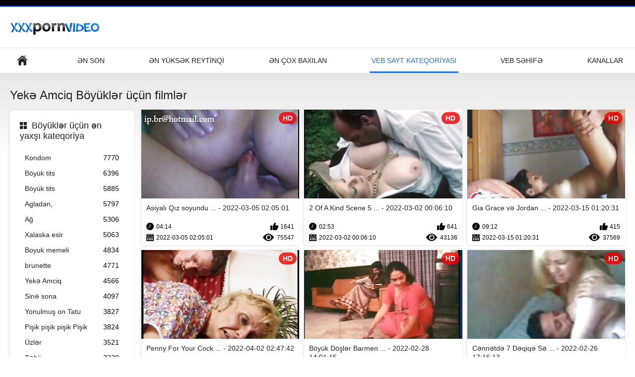

--- FILE ---
content_type: text/html; charset=UTF-8
request_url: https://azerisikisme.cyou/category/big+ass/
body_size: 9687
content:
<!DOCTYPE html>
<html lang="az"><head><style>.rating, .duration, .added, .views, .videos{color:#000 !important;}
.block-details .item span {color:#000 !important;}</style>
<title>Yekə Amciq XXX Videolar böyüklər üçün  </title>
<meta http-equiv="Content-Type" content="text/html; charset=utf-8">
<meta name="description" content="Yoxlamaq  Yekə Amciq Azeri sikismə pulsuz qızlar ilə XXX video böyüklər . Bütün seksual isti pornlərimiz HD formatında və bəziləri 4K formatında.hamısını yayımlaya və ya pulsuz olaraq yükləyə bilərsiniz. ">
<meta name="keywords" content="Azeri porno ">
<meta name="viewport" content="width=device-width, initial-scale=1">
<link rel="icon" href="/favicon.ico" type="image/x-icon">
<link rel="shortcut icon" href="/files/favicon.ico" type="image/x-icon">
<link href="/static/all-responsive-white.css?v=7.6" rel="stylesheet" type="text/css">
<base target="_blank">
<link href="https://azerisikisme.cyou/category/big+ass/" rel="canonical">
<style>.item .img img:first-child {width: 100%;}</style></head>
<body class="no-touch">
<div class="top-links">

</div>
<div class="container">
<div class="header">
<div class="logo">
<a href="/"><img width="181" height="42" src="/files/logo.png" alt="Cinsi "></a>
</div>


</div>
<nav>
<div class="navigation">
<button title="menu" class="button">
<span class="icon">
<span class="ico-bar"></span>
<span class="ico-bar"></span>
<span class="ico-bar"></span>
</span>
</button>
<ul class="primary">
<li >
<a href="/" id="item1">Böyüklər üçün əsas səhifə </a>
</li>
<li>
<a href="/latest-updates.html" id="item2">Ən son </a>
</li>
<li>
<a href="/top-rated.html" id="item3">Ən yüksək reytinqi </a>
</li>
<li>
<a href="/most-popular.html" id="item4">Ən çox baxılan </a>
</li>

<li class="selected">
<a href="/categories.html" id="item6">Veb sayt kateqoriyası </a>
</li>
<li>
<a href="/sites.html" id="item7">Veb səhifə </a>
</li>


<li>
<a href="/tags.html" id="item10">Kanallar </a>
</li>

</ul>
<ul class="secondary">
</ul>
</div>
</nav>
<div class="content">
<div class="main-content">
<div class="sidebar">
<div class="headline">
<h2><a class="icon icon-categories" href="/categories.html">Böyüklər üçün ən yaxşı kateqoriya </a></h2>
</div>
<ul class="list">
<li>
<a href="/category/blowjob/">Kondom<span class="rating">7770</span></a>
</li><li>
<a href="/category/huge+tits/">Böyük tits<span class="rating">6396</span></a>
</li><li>
<a href="/category/big+tits/">Böyük tits<span class="rating">5885</span></a>
</li><li>
<a href="/category/fucking/">Agladan,<span class="rating">5797</span></a>
</li><li>
<a href="/category/white/">Ağ<span class="rating">5306</span></a>
</li><li>
<a href="/category/cumshot/">Xalaska esir<span class="rating">5063</span></a>
</li><li>
<a href="/category/big+butt/">Boyuk memeli<span class="rating">4834</span></a>
</li><li>
<a href="/category/brunette/">brunette<span class="rating">4771</span></a>
</li><li>
<a href="/category/big+ass/">Yekə Amciq<span class="rating">4566</span></a>
</li><li>
<a href="/category/cum+on+tits/">Sinə sona<span class="rating">4097</span></a>
</li><li>
<a href="/category/shaved/">Yonulmuş on Tatu<span class="rating">3827</span></a>
</li><li>
<a href="/category/bald+pussy/">Pişik pişik pişik Pişik<span class="rating">3824</span></a>
</li><li>
<a href="/category/facial/">Üzlər<span class="rating">3521</span></a>
</li><li>
<a href="/category/natural/">Təbii<span class="rating">3329</span></a>
</li><li>
<a href="/category/teen/">Yeniyetmə<span class="rating">3265</span></a>
</li><li>
<a href="/category/mouthful/">Ağız<span class="rating">3216</span></a>
</li><li>
<a href="/category/cum+on+ass/">Göt yalayan<span class="rating">3137</span></a>
</li><li>
<a href="/category/blonde/">Sarışın<span class="rating">3109</span></a>
</li><li>
<a href="/category/natural+tits/">Döşlər gozel<span class="rating">3105</span></a>
</li><li>
<a href="/category/handjob/">Döşlər gozel<span class="rating">3049</span></a>
</li>
</ul>
<div class="headline">
<h2><a class="icon icon-world" href="/sites.html">Ən yaxşı internet sayt </a></h2>
</div>
<ul class="list">
<li>
<a href="https://sikisme.sbs/">Sikişmə<span class="rating">5</span></a>
</li><li>
<a href="https://pornoazeri.com/">Porno azeri<span class="rating">5</span></a>
</li><li>
<a href="https://az.sexyhindivideos.com/">Hindistan seks<span class="rating">0</span></a>
</li><li>
<a href="https://azeriseks.top/">Azeri seks<span class="rating">3</span></a>
</li><li>
<a href="https://azeriporno.sbs/">Azeri porno<span class="rating">2</span></a>
</li><li>
<a href="https://az.gratisreifefrauen.com/">Azeri Sex <span class="rating">2</span></a>
</li><li>
<a href="https://az.gratisseksfilm.com/">Azeri porno <span class="rating">1</span></a>
</li><li>
<a href="https://az.seksfilmgratis.com/">Sexy kliplər <span class="rating">1</span></a>
</li><li>
<a href="https://az.videovecchietroie.com/">Pulsuz porno video <span class="rating">2</span></a>
</li><li>
<a href="https://az.arabarab.net/">Qara seks<span class="rating">0</span></a>
</li><li>
<a href="https://seksvideo.cyou/">Seks video<span class="rating">1</span></a>
</li><li>
<a href="https://az.kostenlosereifefrauen.com/">Arvadini pusmaq <span class="rating">0</span></a>
</li><li>
<a href="https://pulsuzporno.com/">Pulsuz porno<span class="rating">2</span></a>
</li><li>
<a href="https://am.vecchietroie.org/">የበሰለ ወሲብ<span class="rating">0</span></a>
</li><li>
<a href="https://pornoyukle.sbs/">Porno yüklə<span class="rating">0</span></a>
</li><li>
<a href="https://tum.vieillecochonne.cyou/">Vidiyo ya vyamuziro<span class="rating">0</span></a>
</li><li>
<a href="https://yetkinporno.com/">Yetkin porno<span class="rating">0</span></a>
</li><li>
<a href="https://az.videolucah.info/">Azəri sikişmə<span class="rating">0</span></a>
</li><li>
<a href="https://superseks.top/">Super seks<span class="rating">0</span></a>
</li><li>
<a href="https://pornofilm.cyou/">Porno film<span class="rating">0</span></a>
</li>
</ul>
<div class="headline">
<h2><a class="icon icon-model" href="/tags.html">Yaxşı tags </a></h2>
</div>
<ul class="list">

</ul>
</div>
<div class="main-container">
<div class="headline">
<h1> Yekə Amciq Böyüklər üçün filmlər  </h1>
</div>
<div class="box">
<div class="list-videos">
<div class="margin-fix" id="list_videos_latest_videos_list_items">
<div class="item">
<a href="https://azerisikisme.cyou/link.php" title="Asiyalı Qız soyundu videosu (Miko Dai) - 2022-03-05 02:05:01" data-rt="" class="thumb-link">
<div class="img">
<img class="thumb lazy-load" src="https://azerisikisme.cyou/media/thumbs/6/v00936.jpg?1646445901" alt="Asiyalı Qız soyundu videosu (Miko Dai) - 2022-03-05 02:05:01" data-cnt="10"  width="320" height="180" style="display: block;">
<span class="ico-fav-0 " title="Seçilmişlərə əlavə et " data-fav-video-id="40325" data-fav-type="0"></span>
<span class="ico-fav-1 " title="Sonra Bax " data-fav-video-id="40325" data-fav-type="1"></span>
<span class="is-hd">hd </span>
</div>
<strong class="title">
Asiyalı Qız soyundu  ... - 2022-03-05 02:05:01
</strong>
<div class="wrap">
<div class="duration">04:14</div>
<div class="rating positive">
1641
</div>
</div>
<div class="wrap">
<div class="added"><em>2022-03-05 02:05:01</em></div>
<div class="views">75547</div>
</div>
</a>
</div><div class="item">
<a href="/video/5148/2-of-a-kind-scene-5-videosu-raven-alexis-/" title="2 Of A Kind Scene 5 videosu (Raven Alexis) - 2022-03-02 00:06:10" data-rt="" class="thumb-link">
<div class="img">
<img class="thumb lazy-load" src="https://azerisikisme.cyou/media/thumbs/8/v05148.jpg?1646179570" alt="2 Of A Kind Scene 5 videosu (Raven Alexis) - 2022-03-02 00:06:10" data-cnt="10"  width="320" height="180" style="display: block;">
<span class="ico-fav-0 " title="Seçilmişlərə əlavə et " data-fav-video-id="40325" data-fav-type="0"></span>
<span class="ico-fav-1 " title="Sonra Bax " data-fav-video-id="40325" data-fav-type="1"></span>
<span class="is-hd">hd </span>
</div>
<strong class="title">
2 Of A Kind Scene 5  ... - 2022-03-02 00:06:10
</strong>
<div class="wrap">
<div class="duration">02:53</div>
<div class="rating positive">
641
</div>
</div>
<div class="wrap">
<div class="added"><em>2022-03-02 00:06:10</em></div>
<div class="views">43136</div>
</div>
</a>
</div><div class="item">
<a href="/video/6065/gia-grace-v%C9%99-jordan-ash-evdar-qad%C4%B1n-1-d%C9%99/" title="Gia Grace və Jordan Ash Evdar qadın 1-də - 2022-03-15 01:20:31" data-rt="" class="thumb-link">
<div class="img">
<img class="thumb lazy-load" src="https://azerisikisme.cyou/media/thumbs/5/v06065.jpg?1647307231" alt="Gia Grace və Jordan Ash Evdar qadın 1-də - 2022-03-15 01:20:31" data-cnt="10"  width="320" height="180" style="display: block;">
<span class="ico-fav-0 " title="Seçilmişlərə əlavə et " data-fav-video-id="40325" data-fav-type="0"></span>
<span class="ico-fav-1 " title="Sonra Bax " data-fav-video-id="40325" data-fav-type="1"></span>
<span class="is-hd">hd </span>
</div>
<strong class="title">
Gia Grace və Jordan  ... - 2022-03-15 01:20:31
</strong>
<div class="wrap">
<div class="duration">09:12</div>
<div class="rating positive">
415
</div>
</div>
<div class="wrap">
<div class="added"><em>2022-03-15 01:20:31</em></div>
<div class="views">37569</div>
</div>
</a>
</div><div class="item">
<a href="/video/10659/penny-for-your-cock-videosu-penny-hart-/" title="Penny For Your Cock videosu (Penny Hart) - 2022-04-02 02:47:42" data-rt="" class="thumb-link">
<div class="img">
<img class="thumb lazy-load" src="https://azerisikisme.cyou/media/thumbs/9/v10659.jpg?1648867662" alt="Penny For Your Cock videosu (Penny Hart) - 2022-04-02 02:47:42" data-cnt="10"  width="320" height="180" style="display: block;">
<span class="ico-fav-0 " title="Seçilmişlərə əlavə et " data-fav-video-id="40325" data-fav-type="0"></span>
<span class="ico-fav-1 " title="Sonra Bax " data-fav-video-id="40325" data-fav-type="1"></span>
<span class="is-hd">hd </span>
</div>
<strong class="title">
Penny For Your Cock  ... - 2022-04-02 02:47:42
</strong>
<div class="wrap">
<div class="duration">07:25</div>
<div class="rating positive">
375
</div>
</div>
<div class="wrap">
<div class="added"><em>2022-04-02 02:47:42</em></div>
<div class="views">41699</div>
</div>
</a>
</div><div class="item">
<a href="https://azerisikisme.cyou/link.php" title="Böyük Döşlər Barmen Public Flash video (Myrna Joy) - 2022-02-28 14:01:15" data-rt="" class="thumb-link">
<div class="img">
<img class="thumb lazy-load" src="https://azerisikisme.cyou/media/thumbs/1/v10621.jpg?1646056875" alt="Böyük Döşlər Barmen Public Flash video (Myrna Joy) - 2022-02-28 14:01:15" data-cnt="10"  width="320" height="180" style="display: block;">
<span class="ico-fav-0 " title="Seçilmişlərə əlavə et " data-fav-video-id="40325" data-fav-type="0"></span>
<span class="ico-fav-1 " title="Sonra Bax " data-fav-video-id="40325" data-fav-type="1"></span>
<span class="is-hd">hd </span>
</div>
<strong class="title">
Böyük Döşlər Barmen  ... - 2022-02-28 14:01:15
</strong>
<div class="wrap">
<div class="duration">04:11</div>
<div class="rating positive">
383
</div>
</div>
<div class="wrap">
<div class="added"><em>2022-02-28 14:01:15</em></div>
<div class="views">46074</div>
</div>
</a>
</div><div class="item">
<a href="/video/4266/c%C9%99nn%C9%99td%C9%99-7-d%C9%99qiq%C9%99-s%C9%99hn%C9%99-1-videosu-selena-rouz-/" title="Cənnətdə 7 Dəqiqə Səhnə 1 videosu (Selena Rouz) - 2022-02-26 17:16:13" data-rt="" class="thumb-link">
<div class="img">
<img class="thumb lazy-load" src="https://azerisikisme.cyou/media/thumbs/6/v04266.jpg?1645895773" alt="Cənnətdə 7 Dəqiqə Səhnə 1 videosu (Selena Rouz) - 2022-02-26 17:16:13" data-cnt="10"  width="320" height="180" style="display: block;">
<span class="ico-fav-0 " title="Seçilmişlərə əlavə et " data-fav-video-id="40325" data-fav-type="0"></span>
<span class="ico-fav-1 " title="Sonra Bax " data-fav-video-id="40325" data-fav-type="1"></span>
<span class="is-hd">hd </span>
</div>
<strong class="title">
Cənnətdə 7 Dəqiqə Sə ... - 2022-02-26 17:16:13
</strong>
<div class="wrap">
<div class="duration">02:33</div>
<div class="rating positive">
330
</div>
</div>
<div class="wrap">
<div class="added"><em>2022-02-26 17:16:13</em></div>
<div class="views">39852</div>
</div>
</a>
</div><div class="item">
<a href="/video/6419/hitch-hiking-ho-wants-the-dick-videosu-victoria-puppy-/" title="Hitch-Hiking Ho Wants The Dick videosu (Victoria Puppy) - 2022-04-14 01:33:41" data-rt="" class="thumb-link">
<div class="img">
<img class="thumb lazy-load" src="https://azerisikisme.cyou/media/thumbs/9/v06419.jpg?1649900021" alt="Hitch-Hiking Ho Wants The Dick videosu (Victoria Puppy) - 2022-04-14 01:33:41" data-cnt="10"  width="320" height="180" style="display: block;">
<span class="ico-fav-0 " title="Seçilmişlərə əlavə et " data-fav-video-id="40325" data-fav-type="0"></span>
<span class="ico-fav-1 " title="Sonra Bax " data-fav-video-id="40325" data-fav-type="1"></span>
<span class="is-hd">hd </span>
</div>
<strong class="title">
Hitch-Hiking Ho Want ... - 2022-04-14 01:33:41
</strong>
<div class="wrap">
<div class="duration">01:20</div>
<div class="rating positive">
266
</div>
</div>
<div class="wrap">
<div class="added"><em>2022-04-14 01:33:41</em></div>
<div class="views">32175</div>
</div>
</a>
</div><div class="item">
<a href="/video/5174/7-minutes-in-heaven-scene-3-videosu-bibi-cons-/" title="7 Minutes In Heaven Scene 3 videosu (Bibi Cons) - 2022-04-19 00:47:51" data-rt="" class="thumb-link">
<div class="img">
<img class="thumb lazy-load" src="https://azerisikisme.cyou/media/thumbs/4/v05174.jpg?1650329271" alt="7 Minutes In Heaven Scene 3 videosu (Bibi Cons) - 2022-04-19 00:47:51" data-cnt="10"  width="320" height="180" style="display: block;">
<span class="ico-fav-0 " title="Seçilmişlərə əlavə et " data-fav-video-id="40325" data-fav-type="0"></span>
<span class="ico-fav-1 " title="Sonra Bax " data-fav-video-id="40325" data-fav-type="1"></span>
<span class="is-hd">hd </span>
</div>
<strong class="title">
7 Minutes In Heaven  ... - 2022-04-19 00:47:51
</strong>
<div class="wrap">
<div class="duration">01:50</div>
<div class="rating positive">
358
</div>
</div>
<div class="wrap">
<div class="added"><em>2022-04-19 00:47:51</em></div>
<div class="views">43392</div>
</div>
</a>
</div><div class="item">
<a href="https://azerisikisme.cyou/link.php" title="McKenzie Lee və Chris Cazibədar Evdar qadın 1 On 1 - 2022-03-02 04:04:17" data-rt="" class="thumb-link">
<div class="img">
<img class="thumb lazy-load" src="https://azerisikisme.cyou/media/thumbs/5/v00595.jpg?1646193857" alt="McKenzie Lee və Chris Cazibədar Evdar qadın 1 On 1 - 2022-03-02 04:04:17" data-cnt="10"  width="320" height="180" style="display: block;">
<span class="ico-fav-0 " title="Seçilmişlərə əlavə et " data-fav-video-id="40325" data-fav-type="0"></span>
<span class="ico-fav-1 " title="Sonra Bax " data-fav-video-id="40325" data-fav-type="1"></span>
<span class="is-hd">hd </span>
</div>
<strong class="title">
McKenzie Lee və Chri ... - 2022-03-02 04:04:17
</strong>
<div class="wrap">
<div class="duration">01:36</div>
<div class="rating positive">
274
</div>
</div>
<div class="wrap">
<div class="added"><em>2022-03-02 04:04:17</em></div>
<div class="views">33268</div>
</div>
</a>
</div><div class="item">
<a href="/video/1159/12-d%C3%BCym-qara-%C9%99t-video-monica-rise-/" title="12 düym qara ət! video (Monica Rise) - 2022-03-27 07:19:55" data-rt="" class="thumb-link">
<div class="img">
<img class="thumb lazy-load" src="https://azerisikisme.cyou/media/thumbs/9/v01159.jpg?1648365595" alt="12 düym qara ət! video (Monica Rise) - 2022-03-27 07:19:55" data-cnt="10"  width="320" height="180" style="display: block;">
<span class="ico-fav-0 " title="Seçilmişlərə əlavə et " data-fav-video-id="40325" data-fav-type="0"></span>
<span class="ico-fav-1 " title="Sonra Bax " data-fav-video-id="40325" data-fav-type="1"></span>
<span class="is-hd">hd </span>
</div>
<strong class="title">
12 düym qara ət! vid ... - 2022-03-27 07:19:55
</strong>
<div class="wrap">
<div class="duration">12:06</div>
<div class="rating positive">
289
</div>
</div>
<div class="wrap">
<div class="added"><em>2022-03-27 07:19:55</em></div>
<div class="views">35109</div>
</div>
</a>
</div><div class="item">
<a href="/video/7354/pornoqrafiya-brittany-sexton-a-xo%C5%9F-g%C9%99lmisiniz-/" title="Pornoqrafiya Brittany Sexton-a xoş gəlmisiniz! - 2022-04-24 00:32:26" data-rt="" class="thumb-link">
<div class="img">
<img class="thumb lazy-load" src="https://azerisikisme.cyou/media/thumbs/4/v07354.jpg?1650760346" alt="Pornoqrafiya Brittany Sexton-a xoş gəlmisiniz! - 2022-04-24 00:32:26" data-cnt="10"  width="320" height="180" style="display: block;">
<span class="ico-fav-0 " title="Seçilmişlərə əlavə et " data-fav-video-id="40325" data-fav-type="0"></span>
<span class="ico-fav-1 " title="Sonra Bax " data-fav-video-id="40325" data-fav-type="1"></span>
<span class="is-hd">hd </span>
</div>
<strong class="title">
Pornoqrafiya Brittan ... - 2022-04-24 00:32:26
</strong>
<div class="wrap">
<div class="duration">06:06</div>
<div class="rating positive">
362
</div>
</div>
<div class="wrap">
<div class="added"><em>2022-04-24 00:32:26</em></div>
<div class="views">44103</div>
</div>
</a>
</div><div class="item">
<a href="https://azerisikisme.cyou/link.php" title="Sara Jay və Danny Wylde İlk Seks Müəllimimdə - 2022-02-24 09:15:49" data-rt="" class="thumb-link">
<div class="img">
<img class="thumb lazy-load" src="https://azerisikisme.cyou/media/thumbs/5/v03915.jpg?1645694149" alt="Sara Jay və Danny Wylde İlk Seks Müəllimimdə - 2022-02-24 09:15:49" data-cnt="10"  width="320" height="180" style="display: block;">
<span class="ico-fav-0 " title="Seçilmişlərə əlavə et " data-fav-video-id="40325" data-fav-type="0"></span>
<span class="ico-fav-1 " title="Sonra Bax " data-fav-video-id="40325" data-fav-type="1"></span>
<span class="is-hd">hd </span>
</div>
<strong class="title">
Sara Jay və Danny Wy ... - 2022-02-24 09:15:49
</strong>
<div class="wrap">
<div class="duration">08:15</div>
<div class="rating positive">
398
</div>
</div>
<div class="wrap">
<div class="added"><em>2022-02-24 09:15:49</em></div>
<div class="views">48519</div>
</div>
</a>
</div><div class="item">
<a href="/video/5855/mia-lelani-evdar-qad%C4%B1n-1-d%C9%99-1-videoda-bill-bailey-/" title="Mia Lelani Evdar qadın 1-də 1 videoda (Bill Bailey) - 2022-03-04 04:22:13" data-rt="" class="thumb-link">
<div class="img">
<img class="thumb lazy-load" src="https://azerisikisme.cyou/media/thumbs/5/v05855.jpg?1646367733" alt="Mia Lelani Evdar qadın 1-də 1 videoda (Bill Bailey) - 2022-03-04 04:22:13" data-cnt="10"  width="320" height="180" style="display: block;">
<span class="ico-fav-0 " title="Seçilmişlərə əlavə et " data-fav-video-id="40325" data-fav-type="0"></span>
<span class="ico-fav-1 " title="Sonra Bax " data-fav-video-id="40325" data-fav-type="1"></span>
<span class="is-hd">hd </span>
</div>
<strong class="title">
Mia Lelani Evdar qad ... - 2022-03-04 04:22:13
</strong>
<div class="wrap">
<div class="duration">04:54</div>
<div class="rating positive">
288
</div>
</div>
<div class="wrap">
<div class="added"><em>2022-03-04 04:22:13</em></div>
<div class="views">35163</div>
</div>
</a>
</div><div class="item">
<a href="https://azerisikisme.cyou/link.php" title="Nerdy White Girl Guzzles 4 Dicks videosu (Tali Dova) - 2022-02-23 14:16:01" data-rt="" class="thumb-link">
<div class="img">
<img class="thumb lazy-load" src="https://azerisikisme.cyou/media/thumbs/3/v06513.jpg?1645625761" alt="Nerdy White Girl Guzzles 4 Dicks videosu (Tali Dova) - 2022-02-23 14:16:01" data-cnt="10"  width="320" height="180" style="display: block;">
<span class="ico-fav-0 " title="Seçilmişlərə əlavə et " data-fav-video-id="40325" data-fav-type="0"></span>
<span class="ico-fav-1 " title="Sonra Bax " data-fav-video-id="40325" data-fav-type="1"></span>
<span class="is-hd">hd </span>
</div>
<strong class="title">
Nerdy White Girl Guz ... - 2022-02-23 14:16:01
</strong>
<div class="wrap">
<div class="duration">04:27</div>
<div class="rating positive">
237
</div>
</div>
<div class="wrap">
<div class="added"><em>2022-02-23 14:16:01</em></div>
<div class="views">28954</div>
</div>
</a>
</div><div class="item">
<a href="/video/6208/bar%C4%B1%C5%9Fmaz-fahi%C5%9F%C9%99-pt-3-video-aprel-o-neil-/" title="Barışmaz Fahişə Pt. 3 video (Aprel O'neil) - 2022-04-08 03:47:56" data-rt="" class="thumb-link">
<div class="img">
<img class="thumb lazy-load" src="https://azerisikisme.cyou/media/thumbs/8/v06208.jpg?1649389676" alt="Barışmaz Fahişə Pt. 3 video (Aprel O'neil) - 2022-04-08 03:47:56" data-cnt="10"  width="320" height="180" style="display: block;">
<span class="ico-fav-0 " title="Seçilmişlərə əlavə et " data-fav-video-id="40325" data-fav-type="0"></span>
<span class="ico-fav-1 " title="Sonra Bax " data-fav-video-id="40325" data-fav-type="1"></span>
<span class="is-hd">hd </span>
</div>
<strong class="title">
Barışmaz Fahişə Pt.  ... - 2022-04-08 03:47:56
</strong>
<div class="wrap">
<div class="duration">07:37</div>
<div class="rating positive">
269
</div>
</div>
<div class="wrap">
<div class="added"><em>2022-04-08 03:47:56</em></div>
<div class="views">33141</div>
</div>
</a>
</div><div class="item">
<a href="https://azerisikisme.cyou/link.php" title="Xırda yeniyetmə anal vurur! video (Anita B.) - 2022-03-11 01:21:34" data-rt="" class="thumb-link">
<div class="img">
<img class="thumb lazy-load" src="https://azerisikisme.cyou/media/thumbs/4/v10854.jpg?1646961694" alt="Xırda yeniyetmə anal vurur! video (Anita B.) - 2022-03-11 01:21:34" data-cnt="10"  width="320" height="180" style="display: block;">
<span class="ico-fav-0 " title="Seçilmişlərə əlavə et " data-fav-video-id="40325" data-fav-type="0"></span>
<span class="ico-fav-1 " title="Sonra Bax " data-fav-video-id="40325" data-fav-type="1"></span>
<span class="is-hd">hd </span>
</div>
<strong class="title">
Xırda yeniyetmə anal ... - 2022-03-11 01:21:34
</strong>
<div class="wrap">
<div class="duration">02:58</div>
<div class="rating positive">
715
</div>
</div>
<div class="wrap">
<div class="added"><em>2022-03-11 01:21:34</em></div>
<div class="views">89492</div>
</div>
</a>
</div><div class="item">
<a href="https://azerisikisme.cyou/link.php" title="Yataqxana Otağında BF-dən Çıxış. video (Natalie Lust) - 2022-02-27 22:46:17" data-rt="" class="thumb-link">
<div class="img">
<img class="thumb lazy-load" src="https://azerisikisme.cyou/media/thumbs/4/v10864.jpg?1646001977" alt="Yataqxana Otağında BF-dən Çıxış. video (Natalie Lust) - 2022-02-27 22:46:17" data-cnt="10"  width="320" height="180" style="display: block;">
<span class="ico-fav-0 " title="Seçilmişlərə əlavə et " data-fav-video-id="40325" data-fav-type="0"></span>
<span class="ico-fav-1 " title="Sonra Bax " data-fav-video-id="40325" data-fav-type="1"></span>
<span class="is-hd">hd </span>
</div>
<strong class="title">
Yataqxana Otağında B ... - 2022-02-27 22:46:17
</strong>
<div class="wrap">
<div class="duration">04:49</div>
<div class="rating positive">
731
</div>
</div>
<div class="wrap">
<div class="added"><em>2022-02-27 22:46:17</em></div>
<div class="views">93464</div>
</div>
</a>
</div><div class="item">
<a href="https://azerisikisme.cyou/link.php" title="Monster Curves videosu (Chrys Miller) - 2022-04-10 02:33:08" data-rt="" class="thumb-link">
<div class="img">
<img class="thumb lazy-load" src="https://azerisikisme.cyou/media/thumbs/7/v07937.jpg?1649557988" alt="Monster Curves videosu (Chrys Miller) - 2022-04-10 02:33:08" data-cnt="10"  width="320" height="180" style="display: block;">
<span class="ico-fav-0 " title="Seçilmişlərə əlavə et " data-fav-video-id="40325" data-fav-type="0"></span>
<span class="ico-fav-1 " title="Sonra Bax " data-fav-video-id="40325" data-fav-type="1"></span>
<span class="is-hd">hd </span>
</div>
<strong class="title">
Monster Curves video ... - 2022-04-10 02:33:08
</strong>
<div class="wrap">
<div class="duration">04:35</div>
<div class="rating positive">
227
</div>
</div>
<div class="wrap">
<div class="added"><em>2022-04-10 02:33:08</em></div>
<div class="views">30204</div>
</div>
</a>
</div><div class="item">
<a href="https://azerisikisme.cyou/link.php" title="Cassandra və Breanna 40-dan çox əl işi - 2022-02-28 18:31:37" data-rt="" class="thumb-link">
<div class="img">
<img class="thumb lazy-load" src="https://azerisikisme.cyou/media/thumbs/9/v00959.jpg?1646073097" alt="Cassandra və Breanna 40-dan çox əl işi - 2022-02-28 18:31:37" data-cnt="10"  width="320" height="180" style="display: block;">
<span class="ico-fav-0 " title="Seçilmişlərə əlavə et " data-fav-video-id="40325" data-fav-type="0"></span>
<span class="ico-fav-1 " title="Sonra Bax " data-fav-video-id="40325" data-fav-type="1"></span>
<span class="is-hd">hd </span>
</div>
<strong class="title">
Cassandra və Breanna ... - 2022-02-28 18:31:37
</strong>
<div class="wrap">
<div class="duration">01:05</div>
<div class="rating positive">
135
</div>
</div>
<div class="wrap">
<div class="added"><em>2022-02-28 18:31:37</em></div>
<div class="views">20087</div>
</div>
</a>
</div><div class="item">
<a href="https://azerisikisme.cyou/link.php" title="Radiant Booty 2 videosu (Bella Danger, Markus Dupree) - 2022-04-08 00:03:27" data-rt="" class="thumb-link">
<div class="img">
<img class="thumb lazy-load" src="https://azerisikisme.cyou/media/thumbs/8/v10868.jpg?1649376207" alt="Radiant Booty 2 videosu (Bella Danger, Markus Dupree) - 2022-04-08 00:03:27" data-cnt="10"  width="320" height="180" style="display: block;">
<span class="ico-fav-0 " title="Seçilmişlərə əlavə et " data-fav-video-id="40325" data-fav-type="0"></span>
<span class="ico-fav-1 " title="Sonra Bax " data-fav-video-id="40325" data-fav-type="1"></span>
<span class="is-hd">hd </span>
</div>
<strong class="title">
Radiant Booty 2 vide ... - 2022-04-08 00:03:27
</strong>
<div class="wrap">
<div class="duration">05:19</div>
<div class="rating positive">
100
</div>
</div>
<div class="wrap">
<div class="added"><em>2022-04-08 00:03:27</em></div>
<div class="views">15466</div>
</div>
</a>
</div><div class="item">
<a href="/video/3147/deposit-in-slut-videosu-yurizan-beltran-/" title="Deposit In Slut videosu (Yurizan Beltran) - 2022-02-28 15:16:20" data-rt="" class="thumb-link">
<div class="img">
<img class="thumb lazy-load" src="https://azerisikisme.cyou/media/thumbs/7/v03147.jpg?1646061380" alt="Deposit In Slut videosu (Yurizan Beltran) - 2022-02-28 15:16:20" data-cnt="10"  width="320" height="180" style="display: block;">
<span class="ico-fav-0 " title="Seçilmişlərə əlavə et " data-fav-video-id="40325" data-fav-type="0"></span>
<span class="ico-fav-1 " title="Sonra Bax " data-fav-video-id="40325" data-fav-type="1"></span>
<span class="is-hd">hd </span>
</div>
<strong class="title">
Deposit In Slut vide ... - 2022-02-28 15:16:20
</strong>
<div class="wrap">
<div class="duration">14:48</div>
<div class="rating positive">
285
</div>
</div>
<div class="wrap">
<div class="added"><em>2022-02-28 15:16:20</em></div>
<div class="views">47516</div>
</div>
</a>
</div><div class="item">
<a href="/video/792/mia-malkova-v%C9%99-xander-korvus-evdar-1-on-1/" title="Mia Malkova və Xander Korvus Evdar 1 On 1 - 2022-03-03 01:05:47" data-rt="" class="thumb-link">
<div class="img">
<img class="thumb lazy-load" src="https://azerisikisme.cyou/media/thumbs/2/v00792.jpg?1646269547" alt="Mia Malkova və Xander Korvus Evdar 1 On 1 - 2022-03-03 01:05:47" data-cnt="10"  width="320" height="180" style="display: block;">
<span class="ico-fav-0 " title="Seçilmişlərə əlavə et " data-fav-video-id="40325" data-fav-type="0"></span>
<span class="ico-fav-1 " title="Sonra Bax " data-fav-video-id="40325" data-fav-type="1"></span>
<span class="is-hd">hd </span>
</div>
<strong class="title">
Mia Malkova və Xande ... - 2022-03-03 01:05:47
</strong>
<div class="wrap">
<div class="duration">02:47</div>
<div class="rating positive">
141
</div>
</div>
<div class="wrap">
<div class="added"><em>2022-03-03 01:05:47</em></div>
<div class="views">23548</div>
</div>
</a>
</div><div class="item">
<a href="/video/10556/marco-yolo-il%C9%99-iki-kollec-q%C4%B1z%C4%B1n%C4%B1n-videosu-kymberlee-anne-jessie-young-/" title="Marco YOLO ilə iki kollec qızının videosu (Kymberlee Anne, Jessie Young) - 2022-03-23 02:05:02" data-rt="" class="thumb-link">
<div class="img">
<img class="thumb lazy-load" src="https://azerisikisme.cyou/media/thumbs/6/v10556.jpg?1648001102" alt="Marco YOLO ilə iki kollec qızının videosu (Kymberlee Anne, Jessie Young) - 2022-03-23 02:05:02" data-cnt="10"  width="320" height="180" style="display: block;">
<span class="ico-fav-0 " title="Seçilmişlərə əlavə et " data-fav-video-id="40325" data-fav-type="0"></span>
<span class="ico-fav-1 " title="Sonra Bax " data-fav-video-id="40325" data-fav-type="1"></span>
<span class="is-hd">hd </span>
</div>
<strong class="title">
Marco YOLO ilə iki k ... - 2022-03-23 02:05:02
</strong>
<div class="wrap">
<div class="duration">01:45</div>
<div class="rating positive">
139
</div>
</div>
<div class="wrap">
<div class="added"><em>2022-03-23 02:05:02</em></div>
<div class="views">23279</div>
</div>
</a>
</div><div class="item">
<a href="/video/5853/what-a-spread-videosu-lexie-candy-/" title="What A Spread videosu (Lexie Candy) - 2022-02-25 21:46:26" data-rt="" class="thumb-link">
<div class="img">
<img class="thumb lazy-load" src="https://azerisikisme.cyou/media/thumbs/3/v05853.jpg?1645825586" alt="What A Spread videosu (Lexie Candy) - 2022-02-25 21:46:26" data-cnt="10"  width="320" height="180" style="display: block;">
<span class="ico-fav-0 " title="Seçilmişlərə əlavə et " data-fav-video-id="40325" data-fav-type="0"></span>
<span class="ico-fav-1 " title="Sonra Bax " data-fav-video-id="40325" data-fav-type="1"></span>
<span class="is-hd">hd </span>
</div>
<strong class="title">
What A Spread videos ... - 2022-02-25 21:46:26
</strong>
<div class="wrap">
<div class="duration">08:38</div>
<div class="rating positive">
25
</div>
</div>
<div class="wrap">
<div class="added"><em>2022-02-25 21:46:26</em></div>
<div class="views">4442</div>
</div>
</a>
</div><div class="item">
<a href="/video/811/mia-martinez-d%C3%B6y%C3%BCl%C3%BCr/" title="Mia Martinez döyülür - 2022-02-27 09:46:14" data-rt="" class="thumb-link">
<div class="img">
<img class="thumb lazy-load" src="https://azerisikisme.cyou/media/thumbs/1/v00811.jpg?1645955174" alt="Mia Martinez döyülür - 2022-02-27 09:46:14" data-cnt="10"  width="320" height="180" style="display: block;">
<span class="ico-fav-0 " title="Seçilmişlərə əlavə et " data-fav-video-id="40325" data-fav-type="0"></span>
<span class="ico-fav-1 " title="Sonra Bax " data-fav-video-id="40325" data-fav-type="1"></span>
<span class="is-hd">hd </span>
</div>
<strong class="title">
Mia Martinez döyülür - 2022-02-27 09:46:14
</strong>
<div class="wrap">
<div class="duration">03:00</div>
<div class="rating positive">
159
</div>
</div>
<div class="wrap">
<div class="added"><em>2022-02-27 09:46:14</em></div>
<div class="views">32469</div>
</div>
</a>
</div><div class="item">
<a href="/video/1366/cali-fashion-fuck-fest-videosu-reena-sky-/" title="Cali Fashion Fuck Fest videosu (Reena Sky) - 2022-02-27 19:16:12" data-rt="" class="thumb-link">
<div class="img">
<img class="thumb lazy-load" src="https://azerisikisme.cyou/media/thumbs/6/v01366.jpg?1645989372" alt="Cali Fashion Fuck Fest videosu (Reena Sky) - 2022-02-27 19:16:12" data-cnt="10"  width="320" height="180" style="display: block;">
<span class="ico-fav-0 " title="Seçilmişlərə əlavə et " data-fav-video-id="40325" data-fav-type="0"></span>
<span class="ico-fav-1 " title="Sonra Bax " data-fav-video-id="40325" data-fav-type="1"></span>
<span class="is-hd">hd </span>
</div>
<strong class="title">
Cali Fashion Fuck Fe ... - 2022-02-27 19:16:12
</strong>
<div class="wrap">
<div class="duration">13:30</div>
<div class="rating positive">
57
</div>
</div>
<div class="wrap">
<div class="added"><em>2022-02-27 19:16:12</em></div>
<div class="views">12407</div>
</div>
</a>
</div><div class="item">
<a href="/video/9202/h%C9%99v%C9%99skar-il%C9%99-b%C3%B6y%C3%BCk-d%C3%B6%C5%9Fl%C9%99ri-qaranqu%C5%9Flar-cum-video-alexa-aimes-/" title="Həvəskar ilə böyük döşləri qaranquşlar cum! video (Alexa Aimes) - 2022-03-23 05:20:40" data-rt="" class="thumb-link">
<div class="img">
<img class="thumb lazy-load" src="https://azerisikisme.cyou/media/thumbs/2/v09202.jpg?1648012840" alt="Həvəskar ilə böyük döşləri qaranquşlar cum! video (Alexa Aimes) - 2022-03-23 05:20:40" data-cnt="10"  width="320" height="180" style="display: block;">
<span class="ico-fav-0 " title="Seçilmişlərə əlavə et " data-fav-video-id="40325" data-fav-type="0"></span>
<span class="ico-fav-1 " title="Sonra Bax " data-fav-video-id="40325" data-fav-type="1"></span>
<span class="is-hd">hd </span>
</div>
<strong class="title">
Həvəskar ilə böyük d ... - 2022-03-23 05:20:40
</strong>
<div class="wrap">
<div class="duration">08:01</div>
<div class="rating positive">
189
</div>
</div>
<div class="wrap">
<div class="added"><em>2022-03-23 05:20:40</em></div>
<div class="views">41901</div>
</div>
</a>
</div><div class="item">
<a href="/video/10362/%C3%B6gey-anaya-goes-the-threesome-videosu-kyle-mason-vanna-bardot-becky-bandini-/" title="Ögey Anaya Goes The Threesome videosu (Kyle Mason, Vanna Bardot, Becky Bandini) - 2022-02-27 14:45:57" data-rt="" class="thumb-link">
<div class="img">
<img class="thumb lazy-load" src="https://azerisikisme.cyou/media/thumbs/2/v10362.jpg?1645973157" alt="Ögey Anaya Goes The Threesome videosu (Kyle Mason, Vanna Bardot, Becky Bandini) - 2022-02-27 14:45:57" data-cnt="10"  width="320" height="180" style="display: block;">
<span class="ico-fav-0 " title="Seçilmişlərə əlavə et " data-fav-video-id="40325" data-fav-type="0"></span>
<span class="ico-fav-1 " title="Sonra Bax " data-fav-video-id="40325" data-fav-type="1"></span>
<span class="is-hd">hd </span>
</div>
<strong class="title">
Ögey Anaya Goes The  ... - 2022-02-27 14:45:57
</strong>
<div class="wrap">
<div class="duration">06:06</div>
<div class="rating positive">
122
</div>
</div>
<div class="wrap">
<div class="added"><em>2022-02-27 14:45:57</em></div>
<div class="views">30084</div>
</div>
</a>
</div><div class="item">
<a href="/video/3340/ny-style-handjob-video-richelle-ryan-/" title="NY Style Handjob video (Richelle Ryan) - 2022-04-07 01:03:12" data-rt="" class="thumb-link">
<div class="img">
<img class="thumb lazy-load" src="https://azerisikisme.cyou/media/thumbs/0/v03340.jpg?1649293392" alt="NY Style Handjob video (Richelle Ryan) - 2022-04-07 01:03:12" data-cnt="10"  width="320" height="180" style="display: block;">
<span class="ico-fav-0 " title="Seçilmişlərə əlavə et " data-fav-video-id="40325" data-fav-type="0"></span>
<span class="ico-fav-1 " title="Sonra Bax " data-fav-video-id="40325" data-fav-type="1"></span>
<span class="is-hd">hd </span>
</div>
<strong class="title">
NY Style Handjob vid ... - 2022-04-07 01:03:12
</strong>
<div class="wrap">
<div class="duration">07:14</div>
<div class="rating positive">
16
</div>
</div>
<div class="wrap">
<div class="added"><em>2022-04-07 01:03:12</em></div>
<div class="views">4077</div>
</div>
</a>
</div><div class="item">
<a href="/video/8454/i-lk-d%C9%99f%C9%99-kamerada-siki%C5%9Fm%C9%99-videosu-victoria-sweet-/" title="İlk dəfə kamerada sikişmə videosu (Victoria Sweet) - 2022-02-28 21:01:18" data-rt="" class="thumb-link">
<div class="img">
<img class="thumb lazy-load" src="https://azerisikisme.cyou/media/thumbs/4/v08454.jpg?1646082078" alt="İlk dəfə kamerada sikişmə videosu (Victoria Sweet) - 2022-02-28 21:01:18" data-cnt="10"  width="320" height="180" style="display: block;">
<span class="ico-fav-0 " title="Seçilmişlərə əlavə et " data-fav-video-id="40325" data-fav-type="0"></span>
<span class="ico-fav-1 " title="Sonra Bax " data-fav-video-id="40325" data-fav-type="1"></span>
<span class="is-hd">hd </span>
</div>
<strong class="title">
İlk dəfə kamerada si ... - 2022-02-28 21:01:18
</strong>
<div class="wrap">
<div class="duration">08:59</div>
<div class="rating positive">
64
</div>
</div>
<div class="wrap">
<div class="added"><em>2022-02-28 21:01:18</em></div>
<div class="views">16437</div>
</div>
</a>
</div><div class="item">
<a href="/video/2365/20-ya%C5%9Fl%C4%B1lar-%C9%99n-%C9%99yl%C9%99nc%C9%99lidir-video-alice-/" title="20 Yaşlılar Ən Əyləncəlidir! video (Alice) - 2022-03-27 01:22:07" data-rt="" class="thumb-link">
<div class="img">
<img class="thumb lazy-load" src="https://azerisikisme.cyou/media/thumbs/5/v02365.jpg?1648344127" alt="20 Yaşlılar Ən Əyləncəlidir! video (Alice) - 2022-03-27 01:22:07" data-cnt="10"  width="320" height="180" style="display: block;">
<span class="ico-fav-0 " title="Seçilmişlərə əlavə et " data-fav-video-id="40325" data-fav-type="0"></span>
<span class="ico-fav-1 " title="Sonra Bax " data-fav-video-id="40325" data-fav-type="1"></span>
<span class="is-hd">hd </span>
</div>
<strong class="title">
20 Yaşlılar Ən Əylən ... - 2022-03-27 01:22:07
</strong>
<div class="wrap">
<div class="duration">01:55</div>
<div class="rating positive">
65
</div>
</div>
<div class="wrap">
<div class="added"><em>2022-03-27 01:22:07</em></div>
<div class="views">17307</div>
</div>
</a>
</div><div class="item">
<a href="/video/6442/m%C3%B6ht%C9%99%C5%9F%C9%99m-4-i-yul-%C3%BC%C3%A7l%C3%BCy%C3%BC-videosu-monique-alexander-adria-rae-/" title="Möhtəşəm 4 İyul Üçlüyü videosu (Monique Alexander, Adria Rae) - 2022-04-30 01:02:54" data-rt="" class="thumb-link">
<div class="img">
<img class="thumb lazy-load" src="https://azerisikisme.cyou/media/thumbs/2/v06442.jpg?1651280574" alt="Möhtəşəm 4 İyul Üçlüyü videosu (Monique Alexander, Adria Rae) - 2022-04-30 01:02:54" data-cnt="10"  width="320" height="180" style="display: block;">
<span class="ico-fav-0 " title="Seçilmişlərə əlavə et " data-fav-video-id="40325" data-fav-type="0"></span>
<span class="ico-fav-1 " title="Sonra Bax " data-fav-video-id="40325" data-fav-type="1"></span>
<span class="is-hd">hd </span>
</div>
<strong class="title">
Möhtəşəm 4 İyul Üçlü ... - 2022-04-30 01:02:54
</strong>
<div class="wrap">
<div class="duration">03:19</div>
<div class="rating positive">
127
</div>
</div>
<div class="wrap">
<div class="added"><em>2022-04-30 01:02:54</em></div>
<div class="views">35100</div>
</div>
</a>
</div><div class="item">
<a href="/video/9730/love-the-thickness-videosu-mia-ferrara-lydia-love-/" title="Love The Thickness videosu (Mia Ferrara, Lydia Love) - 2022-04-10 01:03:50" data-rt="" class="thumb-link">
<div class="img">
<img class="thumb lazy-load" src="https://azerisikisme.cyou/media/thumbs/0/v09730.jpg?1649552630" alt="Love The Thickness videosu (Mia Ferrara, Lydia Love) - 2022-04-10 01:03:50" data-cnt="10"  width="320" height="180" style="display: block;">
<span class="ico-fav-0 " title="Seçilmişlərə əlavə et " data-fav-video-id="40325" data-fav-type="0"></span>
<span class="ico-fav-1 " title="Sonra Bax " data-fav-video-id="40325" data-fav-type="1"></span>
<span class="is-hd">hd </span>
</div>
<strong class="title">
Love The Thickness v ... - 2022-04-10 01:03:50
</strong>
<div class="wrap">
<div class="duration">09:50</div>
<div class="rating positive">
85
</div>
</div>
<div class="wrap">
<div class="added"><em>2022-04-10 01:03:50</em></div>
<div class="views">24371</div>
</div>
</a>
</div><div class="item">
<a href="/video/5820/piknik-snatch-videosu-lucy-heart-roseline-love-/" title="Piknik Snatch videosu (Lucy Heart, Roseline Love) - 2022-03-27 00:07:39" data-rt="" class="thumb-link">
<div class="img">
<img class="thumb lazy-load" src="https://azerisikisme.cyou/media/thumbs/0/v05820.jpg?1648339659" alt="Piknik Snatch videosu (Lucy Heart, Roseline Love) - 2022-03-27 00:07:39" data-cnt="10"  width="320" height="180" style="display: block;">
<span class="ico-fav-0 " title="Seçilmişlərə əlavə et " data-fav-video-id="40325" data-fav-type="0"></span>
<span class="ico-fav-1 " title="Sonra Bax " data-fav-video-id="40325" data-fav-type="1"></span>
<span class="is-hd">hd </span>
</div>
<strong class="title">
Piknik Snatch videos ... - 2022-03-27 00:07:39
</strong>
<div class="wrap">
<div class="duration">15:55</div>
<div class="rating positive">
21
</div>
</div>
<div class="wrap">
<div class="added"><em>2022-03-27 00:07:39</em></div>
<div class="views">6068</div>
</div>
</a>
</div><div class="item">
<a href="/video/8427/vicki-chase-johnny-castle-in-my-girl-anal-sevir/" title="Vicki Chase, Johnny Castle In My Girl Anal sevir - 2022-03-15 01:20:14" data-rt="" class="thumb-link">
<div class="img">
<img class="thumb lazy-load" src="https://azerisikisme.cyou/media/thumbs/7/v08427.jpg?1647307214" alt="Vicki Chase, Johnny Castle In My Girl Anal sevir - 2022-03-15 01:20:14" data-cnt="10"  width="320" height="180" style="display: block;">
<span class="ico-fav-0 " title="Seçilmişlərə əlavə et " data-fav-video-id="40325" data-fav-type="0"></span>
<span class="ico-fav-1 " title="Sonra Bax " data-fav-video-id="40325" data-fav-type="1"></span>
<span class="is-hd">hd </span>
</div>
<strong class="title">
Vicki Chase, Johnny  ... - 2022-03-15 01:20:14
</strong>
<div class="wrap">
<div class="duration">06:13</div>
<div class="rating positive">
213
</div>
</div>
<div class="wrap">
<div class="added"><em>2022-03-15 01:20:14</em></div>
<div class="views">62770</div>
</div>
</a>
</div><div class="item">
<a href="/video/545/o%C4%9Flumu-xilas-et-c%C9%99nab-m%C9%99sl%C9%99h%C9%99t%C3%A7i-videosu-mason-f%C4%B1rt%C4%B1nas%C4%B1-/" title="Oğlumu xilas et. Cənab Məsləhətçi videosu (Mason Fırtınası) - 2022-04-10 03:19:14" data-rt="" class="thumb-link">
<div class="img">
<img class="thumb lazy-load" src="https://azerisikisme.cyou/media/thumbs/5/v00545.jpg?1649560754" alt="Oğlumu xilas et. Cənab Məsləhətçi videosu (Mason Fırtınası) - 2022-04-10 03:19:14" data-cnt="10"  width="320" height="180" style="display: block;">
<span class="ico-fav-0 " title="Seçilmişlərə əlavə et " data-fav-video-id="40325" data-fav-type="0"></span>
<span class="ico-fav-1 " title="Sonra Bax " data-fav-video-id="40325" data-fav-type="1"></span>
<span class="is-hd">hd </span>
</div>
<strong class="title">
Oğlumu xilas et. Cən ... - 2022-04-10 03:19:14
</strong>
<div class="wrap">
<div class="duration">01:09</div>
<div class="rating positive">
67
</div>
</div>
<div class="wrap">
<div class="added"><em>2022-04-10 03:19:14</em></div>
<div class="views">19970</div>
</div>
</a>
</div><div class="item">
<a href="/video/3045/dostlar-laz%C4%B1ml%C4%B1-videoda-cum-olduqda-rachel-starr-rachel-roxxx-/" title="Dostlar lazımlı videoda cum olduqda (Rachel Starr, Rachel Roxxx) - 2022-04-28 03:02:19" data-rt="" class="thumb-link">
<div class="img">
<img class="thumb lazy-load" src="https://azerisikisme.cyou/media/thumbs/5/v03045.jpg?1651114939" alt="Dostlar lazımlı videoda cum olduqda (Rachel Starr, Rachel Roxxx) - 2022-04-28 03:02:19" data-cnt="10"  width="320" height="180" style="display: block;">
<span class="ico-fav-0 " title="Seçilmişlərə əlavə et " data-fav-video-id="40325" data-fav-type="0"></span>
<span class="ico-fav-1 " title="Sonra Bax " data-fav-video-id="40325" data-fav-type="1"></span>
<span class="is-hd">hd </span>
</div>
<strong class="title">
Dostlar lazımlı vide ... - 2022-04-28 03:02:19
</strong>
<div class="wrap">
<div class="duration">04:59</div>
<div class="rating positive">
37
</div>
</div>
<div class="wrap">
<div class="added"><em>2022-04-28 03:02:19</em></div>
<div class="views">11091</div>
</div>
</a>
</div><div class="item">
<a href="/video/10975/c%C9%99nab-fixxxer-up-the-pussy-videosu-zoey-holloway-/" title="Cənab Fixxxer Up The Pussy videosu (Zoey Holloway) - 2022-02-28 17:01:09" data-rt="" class="thumb-link">
<div class="img">
<img class="thumb lazy-load" src="https://azerisikisme.cyou/media/thumbs/5/v10975.jpg?1646067669" alt="Cənab Fixxxer Up The Pussy videosu (Zoey Holloway) - 2022-02-28 17:01:09" data-cnt="10"  width="320" height="180" style="display: block;">
<span class="ico-fav-0 " title="Seçilmişlərə əlavə et " data-fav-video-id="40325" data-fav-type="0"></span>
<span class="ico-fav-1 " title="Sonra Bax " data-fav-video-id="40325" data-fav-type="1"></span>
<span class="is-hd">hd </span>
</div>
<strong class="title">
Cənab Fixxxer Up The ... - 2022-02-28 17:01:09
</strong>
<div class="wrap">
<div class="duration">03:13</div>
<div class="rating positive">
74
</div>
</div>
<div class="wrap">
<div class="added"><em>2022-02-28 17:01:09</em></div>
<div class="views">22337</div>
</div>
</a>
</div><div class="item">
<a href="/video/777/mia-khalifa-d%C3%B6y%C3%BCnt%C3%BC-/" title="Mia Khalifa döyüntü! - 2022-03-08 02:20:15" data-rt="" class="thumb-link">
<div class="img">
<img class="thumb lazy-load" src="https://azerisikisme.cyou/media/thumbs/7/v00777.jpg?1646706015" alt="Mia Khalifa döyüntü! - 2022-03-08 02:20:15" data-cnt="10"  width="320" height="180" style="display: block;">
<span class="ico-fav-0 " title="Seçilmişlərə əlavə et " data-fav-video-id="40325" data-fav-type="0"></span>
<span class="ico-fav-1 " title="Sonra Bax " data-fav-video-id="40325" data-fav-type="1"></span>
<span class="is-hd">hd </span>
</div>
<strong class="title">
Mia Khalifa döyüntü! - 2022-03-08 02:20:15
</strong>
<div class="wrap">
<div class="duration">06:03</div>
<div class="rating positive">
26
</div>
</div>
<div class="wrap">
<div class="added"><em>2022-03-08 02:20:15</em></div>
<div class="views">8714</div>
</div>
</a>
</div><div class="item">
<a href="/video/10679/m%C3%BCq%C9%99dd%C9%99s-f-tits-ass-w-alia-starr/" title="Müqəddəs F Tits & Ass! W / Alia Starr - 2022-02-28 23:31:35" data-rt="" class="thumb-link">
<div class="img">
<img class="thumb lazy-load" src="https://azerisikisme.cyou/media/thumbs/9/v10679.jpg?1646091095" alt="Müqəddəs F Tits & Ass! W / Alia Starr - 2022-02-28 23:31:35" data-cnt="10"  width="320" height="180" style="display: block;">
<span class="ico-fav-0 " title="Seçilmişlərə əlavə et " data-fav-video-id="40325" data-fav-type="0"></span>
<span class="ico-fav-1 " title="Sonra Bax " data-fav-video-id="40325" data-fav-type="1"></span>
<span class="is-hd">hd </span>
</div>
<strong class="title">
Müqəddəs F Tits & As ... - 2022-02-28 23:31:35
</strong>
<div class="wrap">
<div class="duration">06:30</div>
<div class="rating positive">
58
</div>
</div>
<div class="wrap">
<div class="added"><em>2022-02-28 23:31:35</em></div>
<div class="views">19888</div>
</div>
</a>
</div><div class="item">
<a href="/video/282/g%C3%BCn%C9%99%C5%9F-alt%C4%B1nda-isti-seks-videosu-madison-chandler-/" title="Günəş altında isti seks videosu (Madison Chandler) - 2022-02-25 16:45:46" data-rt="" class="thumb-link">
<div class="img">
<img class="thumb lazy-load" src="https://azerisikisme.cyou/media/thumbs/2/v00282.jpg?1645807546" alt="Günəş altında isti seks videosu (Madison Chandler) - 2022-02-25 16:45:46" data-cnt="10"  width="320" height="180" style="display: block;">
<span class="ico-fav-0 " title="Seçilmişlərə əlavə et " data-fav-video-id="40325" data-fav-type="0"></span>
<span class="ico-fav-1 " title="Sonra Bax " data-fav-video-id="40325" data-fav-type="1"></span>
<span class="is-hd">hd </span>
</div>
<strong class="title">
Günəş altında isti s ... - 2022-02-25 16:45:46
</strong>
<div class="wrap">
<div class="duration">06:15</div>
<div class="rating positive">
26
</div>
</div>
<div class="wrap">
<div class="added"><em>2022-02-25 16:45:46</em></div>
<div class="views">8931</div>
</div>
</a>
</div><div class="item">
<a href="/video/5702/dodaq-yalama-videosu-nia-black-/" title="Dodaq yalama videosu (Nia Black) - 2022-03-22 03:05:29" data-rt="" class="thumb-link">
<div class="img">
<img class="thumb lazy-load" src="https://azerisikisme.cyou/media/thumbs/2/v05702.jpg?1647918329" alt="Dodaq yalama videosu (Nia Black) - 2022-03-22 03:05:29" data-cnt="10"  width="320" height="180" style="display: block;">
<span class="ico-fav-0 " title="Seçilmişlərə əlavə et " data-fav-video-id="40325" data-fav-type="0"></span>
<span class="ico-fav-1 " title="Sonra Bax " data-fav-video-id="40325" data-fav-type="1"></span>
<span class="is-hd">hd </span>
</div>
<strong class="title">
Dodaq yalama videosu ... - 2022-03-22 03:05:29
</strong>
<div class="wrap">
<div class="duration">01:11</div>
<div class="rating positive">
40
</div>
</div>
<div class="wrap">
<div class="added"><em>2022-03-22 03:05:29</em></div>
<div class="views">13773</div>
</div>
</a>
</div><div class="item">
<a href="/video/8996/kittys-puss-videosu-kitty-cat-/" title="Kittys Puss videosu (Kitty Cat) - 2022-02-25 16:46:02" data-rt="" class="thumb-link">
<div class="img">
<img class="thumb lazy-load" src="https://azerisikisme.cyou/media/thumbs/6/v08996.jpg?1645807562" alt="Kittys Puss videosu (Kitty Cat) - 2022-02-25 16:46:02" data-cnt="10"  width="320" height="180" style="display: block;">
<span class="ico-fav-0 " title="Seçilmişlərə əlavə et " data-fav-video-id="40325" data-fav-type="0"></span>
<span class="ico-fav-1 " title="Sonra Bax " data-fav-video-id="40325" data-fav-type="1"></span>
<span class="is-hd">hd </span>
</div>
<strong class="title">
Kittys Puss videosu  ... - 2022-02-25 16:46:02
</strong>
<div class="wrap">
<div class="duration">11:54</div>
<div class="rating positive">
35
</div>
</div>
<div class="wrap">
<div class="added"><em>2022-02-25 16:46:02</em></div>
<div class="views">12175</div>
</div>
</a>
</div><div class="item">
<a href="/video/4082/maliyy%C9%99-t%C9%99cr%C3%BCb%C9%99si-porno-%C3%A7%C9%99km%C9%99yi-se%C3%A7ir-video-adria-rae-abby-lee-brazil-/" title="Maliyyə Təcrübəsi Porno çəkməyi Seçir! video (Adria Rae, Abby Lee Brazil) - 2022-02-26 18:46:27" data-rt="" class="thumb-link">
<div class="img">
<img class="thumb lazy-load" src="https://azerisikisme.cyou/media/thumbs/2/v04082.jpg?1645901187" alt="Maliyyə Təcrübəsi Porno çəkməyi Seçir! video (Adria Rae, Abby Lee Brazil) - 2022-02-26 18:46:27" data-cnt="10"  width="320" height="180" style="display: block;">
<span class="ico-fav-0 " title="Seçilmişlərə əlavə et " data-fav-video-id="40325" data-fav-type="0"></span>
<span class="ico-fav-1 " title="Sonra Bax " data-fav-video-id="40325" data-fav-type="1"></span>
<span class="is-hd">hd </span>
</div>
<strong class="title">
Maliyyə Təcrübəsi Po ... - 2022-02-26 18:46:27
</strong>
<div class="wrap">
<div class="duration">06:30</div>
<div class="rating positive">
32
</div>
</div>
<div class="wrap">
<div class="added"><em>2022-02-26 18:46:27</em></div>
<div class="views">11149</div>
</div>
</a>
</div><div class="item">
<a href="/video/859/q%C4%B1z%C4%B1n%C4%B1n-dostuna-siki%C5%9F-videosu-mick-blue-lily-love-/" title="Qızının Dostuna Sikiş Videosu (Mick Blue, Lily Love) - 2022-02-28 18:15:56" data-rt="" class="thumb-link">
<div class="img">
<img class="thumb lazy-load" src="https://azerisikisme.cyou/media/thumbs/9/v00859.jpg?1646072156" alt="Qızının Dostuna Sikiş Videosu (Mick Blue, Lily Love) - 2022-02-28 18:15:56" data-cnt="10"  width="320" height="180" style="display: block;">
<span class="ico-fav-0 " title="Seçilmişlərə əlavə et " data-fav-video-id="40325" data-fav-type="0"></span>
<span class="ico-fav-1 " title="Sonra Bax " data-fav-video-id="40325" data-fav-type="1"></span>
<span class="is-hd">hd </span>
</div>
<strong class="title">
Qızının Dostuna Siki ... - 2022-02-28 18:15:56
</strong>
<div class="wrap">
<div class="duration">02:58</div>
<div class="rating positive">
71
</div>
</div>
<div class="wrap">
<div class="added"><em>2022-02-28 18:15:56</em></div>
<div class="views">24788</div>
</div>
</a>
</div><div class="item">
<a href="/video/3764/raw-titties-videosu-sammie-rhodes-celeste-star-lux-kassidy-/" title="Raw Titties videosu (Sammie Rhodes, Celeste Star, Lux Kassidy) - 2022-02-25 08:15:48" data-rt="" class="thumb-link">
<div class="img">
<img class="thumb lazy-load" src="https://azerisikisme.cyou/media/thumbs/4/v03764.jpg?1645776948" alt="Raw Titties videosu (Sammie Rhodes, Celeste Star, Lux Kassidy) - 2022-02-25 08:15:48" data-cnt="10"  width="320" height="180" style="display: block;">
<span class="ico-fav-0 " title="Seçilmişlərə əlavə et " data-fav-video-id="40325" data-fav-type="0"></span>
<span class="ico-fav-1 " title="Sonra Bax " data-fav-video-id="40325" data-fav-type="1"></span>
<span class="is-hd">hd </span>
</div>
<strong class="title">
Raw Titties videosu  ... - 2022-02-25 08:15:48
</strong>
<div class="wrap">
<div class="duration">03:48</div>
<div class="rating positive">
25
</div>
</div>
<div class="wrap">
<div class="added"><em>2022-02-25 08:15:48</em></div>
<div class="views">8981</div>
</div>
</a>
</div><div class="item">
<a href="/video/10555/johnny-s-angels-videosu-briana-blair-ann-marie-rios-sunny-lane-/" title="Johnny's Angels videosu (Briana Blair, Ann Marie Rios, Sunny Lane) - 2022-04-12 01:32:53" data-rt="" class="thumb-link">
<div class="img">
<img class="thumb lazy-load" src="https://azerisikisme.cyou/media/thumbs/5/v10555.jpg?1649727173" alt="Johnny's Angels videosu (Briana Blair, Ann Marie Rios, Sunny Lane) - 2022-04-12 01:32:53" data-cnt="10"  width="320" height="180" style="display: block;">
<span class="ico-fav-0 " title="Seçilmişlərə əlavə et " data-fav-video-id="40325" data-fav-type="0"></span>
<span class="ico-fav-1 " title="Sonra Bax " data-fav-video-id="40325" data-fav-type="1"></span>
<span class="is-hd">hd </span>
</div>
<strong class="title">
Johnny's Angels vide ... - 2022-04-12 01:32:53
</strong>
<div class="wrap">
<div class="duration">07:00</div>
<div class="rating positive">
56
</div>
</div>
<div class="wrap">
<div class="added"><em>2022-04-12 01:32:53</em></div>
<div class="views">20194</div>
</div>
</a>
</div><div class="item">
<a href="/video/470/marina-visconti-my-sisters-hot-friend-videosunda-joey-brass-/" title="Marina Visconti My Sisters Hot Friend videosunda (Joey Brass) - 2022-04-02 02:47:57" data-rt="" class="thumb-link">
<div class="img">
<img class="thumb lazy-load" src="https://azerisikisme.cyou/media/thumbs/0/v00470.jpg?1648867677" alt="Marina Visconti My Sisters Hot Friend videosunda (Joey Brass) - 2022-04-02 02:47:57" data-cnt="10"  width="320" height="180" style="display: block;">
<span class="ico-fav-0 " title="Seçilmişlərə əlavə et " data-fav-video-id="40325" data-fav-type="0"></span>
<span class="ico-fav-1 " title="Sonra Bax " data-fav-video-id="40325" data-fav-type="1"></span>
<span class="is-hd">hd </span>
</div>
<strong class="title">
Marina Visconti My S ... - 2022-04-02 02:47:57
</strong>
<div class="wrap">
<div class="duration">03:21</div>
<div class="rating positive">
59
</div>
</div>
<div class="wrap">
<div class="added"><em>2022-04-02 02:47:57</em></div>
<div class="views">21588</div>
</div>
</a>
</div>
</div>
</div>




<style>
a.button {
    box-shadow: 0 1px 2px rgb(0 0 0 / 30%);
    text-align: center;
        font-size: 14px;
    display: inline-block;
    background: #5a637;
    margin: 11 2px 3px;
    border-radius: 14px;
    min-width: 10px;
    border: 1px solid #afb9c1; 
    padding: 10px;
    color: #fff;
    cursor: pointer;
    }
    a.button.current {
  
    background: #276fdb;
    text-align: center;
        font-size: 14px;
    display: inline-block;

    margin: 11 2px 3px;
    border-radius: 16px;
    min-width: 10px;
     box-shadow: 0 1px 2px rgb(0 0 0 / 30%); 
    padding: 10px;
    color: #fff;
    cursor: pointer;
        
    } 
    
    .paginator {    width: 100%;
    overflow: hidden;
    text-align: center;
    font-size: 0;
    padding: 10px 0 0 0;  }
    
    .paginator a {   color: #000;
    text-decoration: none;}
    .paginator a:hover {   color: #000; 
     background:#276fdb;
    }
   

		</style>		


<div class="paginator"><a href='https://azerisikisme.cyou/category/big+ass/?page=1' class='button current'>1</a> <a href='https://azerisikisme.cyou/category/big+ass/?page=2' class='button'>2</a> <a href='https://azerisikisme.cyou/category/big+ass/?page=3' class='button'>3</a> <a href='https://azerisikisme.cyou/category/big+ass/?page=4' class='button'>4</a> <a href='https://azerisikisme.cyou/category/big+ass/?page=5' class='button'>5</a> <a href='https://azerisikisme.cyou/category/big+ass/?page=6' class='button'>6</a> <a href='https://azerisikisme.cyou/category/big+ass/?page=7' class='button'>7</a> <a href='https://azerisikisme.cyou/category/big+ass/?page=8' class='button'>8</a> <a href='https://azerisikisme.cyou/category/big+ass/?page=9' class='button'>9</a> <a href='https://azerisikisme.cyou/category/big+ass/?page=10' class='button'>10</a> <a href='https://azerisikisme.cyou/category/big+ass/?page=11' class='button'>11</a> &nbsp;...&nbsp;&nbsp;<a href='https://azerisikisme.cyou/category/big+ass/?page=96' class='button'>96</a>&nbsp;&nbsp;<a href='https://azerisikisme.cyou/category/big+ass/?page=2' class='button'><span>&rarr;</span></a></div>

</div>
</div>
</div>


<div class="box tags-cloud">

<a href="/tags.html" class="all">Bütün Yazıları Göstər </a>
</div>
<p class="text">
Baxanda bütün bu   Videolar pulsuz. 

</p>
<p></p>
</div>


<div class="footer">
<div class="footer-wrap">

<div class="copyright">
<a href="/">Azərbaycan karikaturası </a><br>
Bütün hüquqlar qorunur. 
</div>
<div class="txt">
Azeri sikismə - pulsuz porn filmləri və hardcore porn qalereyalarını izləmək üçün ən yaxşı yerlərdən biridir. Siz izləmək və ya pulsuz Full HD kimi Hardcore yükləyə bilərsiniz. Qeydiyyat ya üzvlük tələb olunmur. 
</div>
</div>
<script defer src="/js/main.min.js?v=7.5"></script>
</body></html>